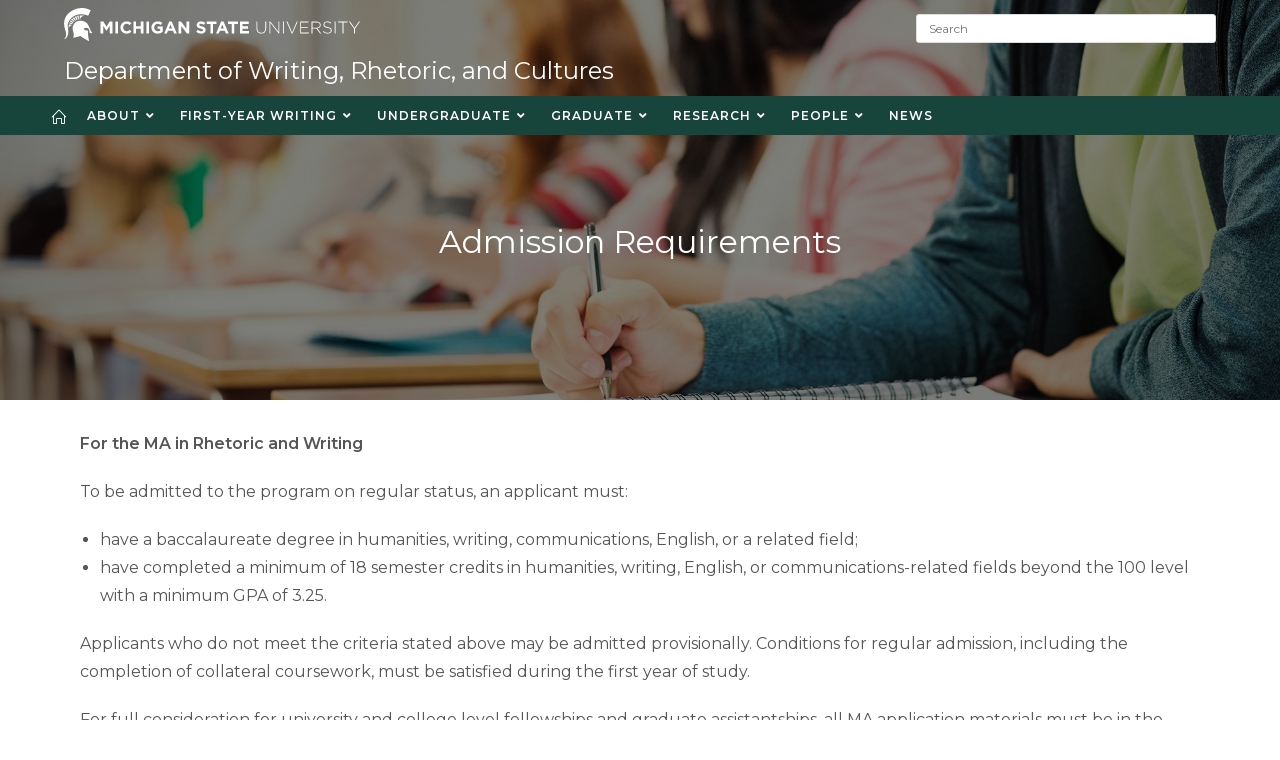

--- FILE ---
content_type: text/html; charset=UTF-8
request_url: https://wrac.msu.edu/wp-admin/admin-ajax.php
body_size: -119
content:
102945.64f4aad57797ccdc955b9d3b92d50f80